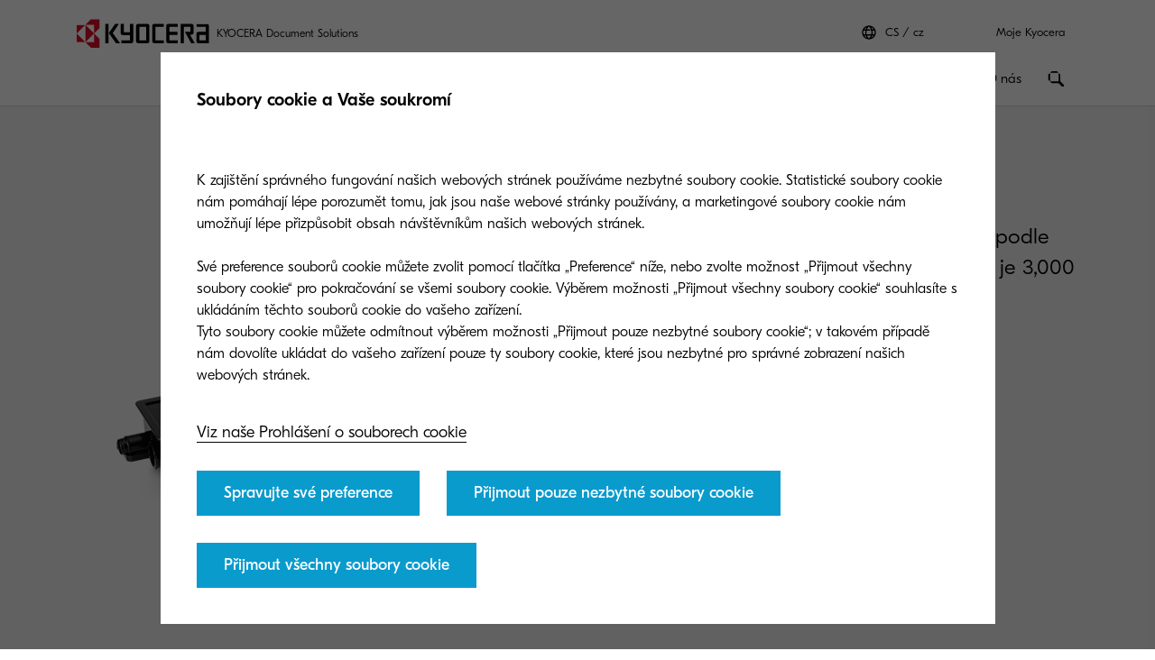

--- FILE ---
content_type: image/svg+xml
request_url: https://www.kyoceradocumentsolutions.cz/content/dam/kyocera-group-assets/shared/images/icon/icon-twitter-x.svg
body_size: 80
content:
<svg width="30" height="30" xmlns="http://www.w3.org/2000/svg" xmlns:xlink="http://www.w3.org/1999/xlink" version="1.1" id="Layer_1" x="0px" y="0px" viewBox="0 0 550 550" style="enable-background:new 0 0 550 550;" xml:space="preserve">
    <g id="GRID">
</g>
    <g>
	<path d="M400,0.3L0,0v550h550V150L400,0.3z M336.4,427.2L253.5,309L149.7,427.2h-26.8L241.6,292L122.8,122.8h90.6   l78.5,111.9l98.4-111.9h26.8L303.9,251.7L427,427.2H336.4z"/>
        <polygon points="159.3,142.6 349,408.4 390.3,408.4 200.5,142.6  "/>
</g>
</svg>
